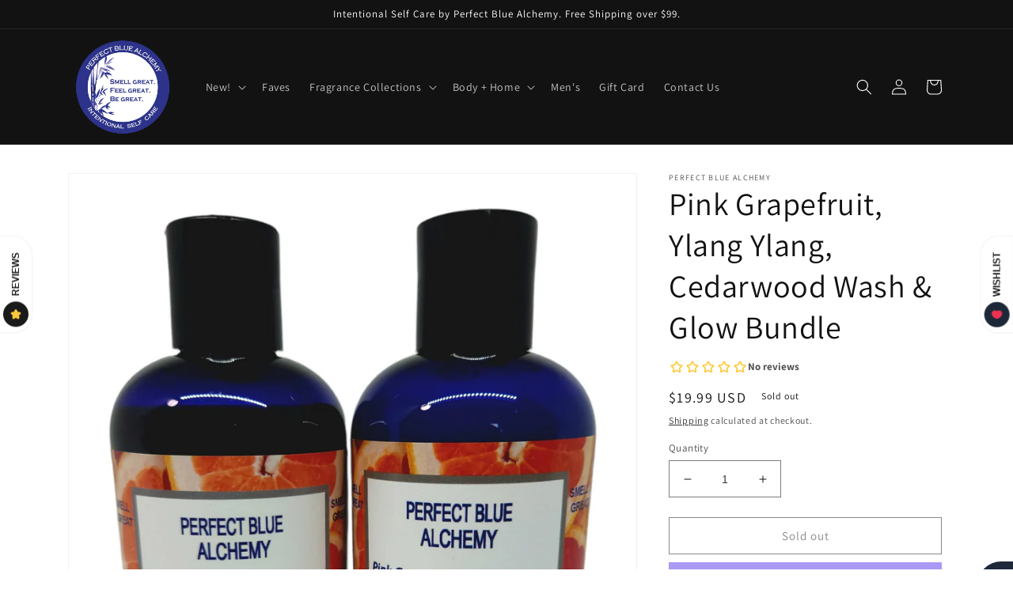

--- FILE ---
content_type: text/javascript; charset=utf-8
request_url: https://www.perfectbluealchemy.com/products/pink-grapefruit-ylang-ylang-cedarwood-wash-glow-bundle.js
body_size: 1326
content:
{"id":7358563090598,"title":"Pink Grapefruit, Ylang Ylang, Cedarwood Wash \u0026 Glow Bundle","handle":"pink-grapefruit-ylang-ylang-cedarwood-wash-glow-bundle","description":"\u003cp data-mce-fragment=\"1\"\u003e\u003cspan style=\"color: #0504aa;\"\u003e\u003cstrong\u003eWASH \u0026amp; GLOW!\u003c\/strong\u003e\u003c\/span\u003e\u003c\/p\u003e\n\u003cp data-mce-fragment=\"1\"\u003e\u003cem\u003eGet into layering your fragrance while feeding your skin what it needs!\u003c\/em\u003e\u003c\/p\u003e\n\u003cp data-mce-fragment=\"1\"\u003eGlow from the inside out daily with our Pink Grapefruit, Ylang Ylang, Cedarwood Wash \u0026amp; Glow Bundle. This amazing bundle has our new Nourishing Body Wash - for a decadent clean and our new After Shower Body Glow - the perfect after shower nourishing body oil that lasts all day. Formulated to pair with our fragrances or great on their own to keep you moisturized, soft and smelling wonderful all day long.\u003cspan data-mce-fragment=\"1\"\u003e \u003c\/span\u003e\u003cstrong data-mce-fragment=\"1\"\u003eGlow different!\u003c\/strong\u003e\u003c\/p\u003e\n\u003cp data-mce-fragment=\"1\"\u003eExcellent for dry or irritated skin.\u003cbr data-mce-fragment=\"1\"\u003e\u003c\/p\u003e\n\u003cp data-mce-fragment=\"1\"\u003e\u003cstrong data-mce-fragment=\"1\"\u003eDirections: \u003c\/strong\u003eShower or bathe with the Nourishing Body Wash and then apply the After Shower Body Glow to damp skin for moisture and softness that lasts all day\u003c\/p\u003e\n\u003cp data-mce-fragment=\"1\"\u003eThe Pink Grapefruit, Ylang Ylang, Cedarwood Wash \u0026amp; Glow Bundle is our Pink Grapefruit, Ylang Ylang, Cedarwood Nourishing Body Wash \u0026amp; Pink Grapefruit, Ylang Ylang, Cedarwood After Shower Body Glow in 8 oz sizes.\u003c\/p\u003e\n\u003cp data-mce-fragment=\"1\"\u003e\u003cstrong\u003eIngredients: \u003c\/strong\u003e\u003c\/p\u003e\n\u003cp data-mce-fragment=\"1\"\u003e1. Organic Castile Soap, Organic Avocado Oil, Organic Jojoba Oil, Pink Grapefruit, Ylang Ylang, Cedarwood\u003cspan data-mce-fragment=\"1\"\u003e essential oils\u003c\/span\u003e\u003cbr\u003e\u003c\/p\u003e\n\u003cp\u003e2. Organic Avocado Oil, Organic Jojoba Oil, Pink Grapefruit, Ylang Ylang, Cedarwood\u003cspan data-mce-fragment=\"1\"\u003e essential oils\u003c\/span\u003e\u003c\/p\u003e\n\u003cstyle\u003e\u003c\/style\u003e\n\u003cstyle\u003e\u003c\/style\u003e","published_at":"2022-04-15T16:29:29-04:00","created_at":"2022-04-15T16:27:49-04:00","vendor":"Perfect Blue Alchemy","type":"KITS","tags":[],"price":1999,"price_min":1999,"price_max":1999,"available":false,"price_varies":false,"compare_at_price":1999,"compare_at_price_min":1999,"compare_at_price_max":1999,"compare_at_price_varies":false,"variants":[{"id":42605694288038,"title":"Default Title","option1":"Default Title","option2":null,"option3":null,"sku":"","requires_shipping":true,"taxable":false,"featured_image":null,"available":false,"name":"Pink Grapefruit, Ylang Ylang, Cedarwood Wash \u0026 Glow Bundle","public_title":null,"options":["Default Title"],"price":1999,"weight":567,"compare_at_price":1999,"inventory_management":"shopify","barcode":"","requires_selling_plan":false,"selling_plan_allocations":[]}],"images":["\/\/cdn.shopify.com\/s\/files\/1\/0123\/9878\/8698\/products\/PhotoRoom-20220415_121714_10.png?v=1650054512"],"featured_image":"\/\/cdn.shopify.com\/s\/files\/1\/0123\/9878\/8698\/products\/PhotoRoom-20220415_121714_10.png?v=1650054512","options":[{"name":"Title","position":1,"values":["Default Title"]}],"url":"\/products\/pink-grapefruit-ylang-ylang-cedarwood-wash-glow-bundle","media":[{"alt":null,"id":25576098529446,"position":1,"preview_image":{"aspect_ratio":0.844,"height":2000,"width":1688,"src":"https:\/\/cdn.shopify.com\/s\/files\/1\/0123\/9878\/8698\/products\/PhotoRoom-20220415_121714_10.png?v=1650054512"},"aspect_ratio":0.844,"height":2000,"media_type":"image","src":"https:\/\/cdn.shopify.com\/s\/files\/1\/0123\/9878\/8698\/products\/PhotoRoom-20220415_121714_10.png?v=1650054512","width":1688}],"requires_selling_plan":false,"selling_plan_groups":[]}